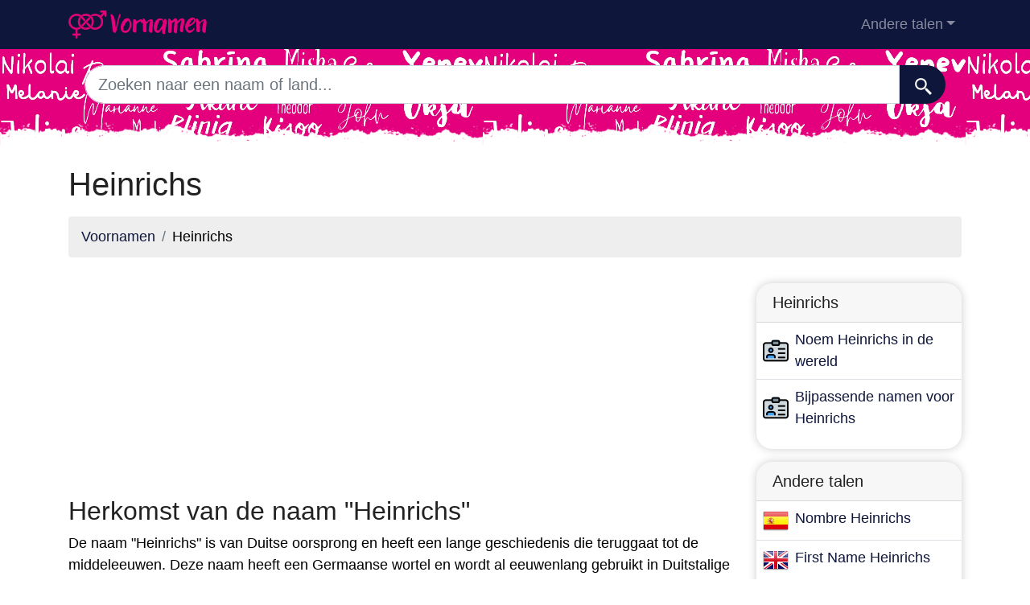

--- FILE ---
content_type: text/html; charset=UTF-8
request_url: https://voornamen.eu/naam-heinrichs
body_size: 7797
content:
<!DOCTYPE html>
<html lang="nl"  >

<head>

<meta charset="utf-8">
<meta name="viewport" content="width=device-width, initial-scale=1, shrink-to-fit=no">
<title>Heinrichs Voornamen</title>
<base href="https://voornamen.eu/">
		
			
  <meta name="description" content="De naam Heinrichs wordt in de wereld op een zeer specifieke manier verspreid. Hier ziet u hoeveel mensen er in de wereld de naam Heinrichs dragen en in welke landen ze wonen.">
    <meta property="og:description" content="De naam Heinrichs wordt in de wereld op een zeer specifieke manier verspreid. Hier ziet u hoeveel mensen er in de wereld de naam Heinrichs dragen en in welke landen ze wonen." />
    <meta property="og:type" content="article" />
<meta property="og:title" content="Heinrichs Voornamen" />
<meta property="og:url" content="https://voornamen.eu/naam-heinrichs" />
<meta property="og:site_name" content="voornamen.eu" />


<meta property="og:image" content="https://voornamen.eu/img/voornamen.eu/default/1200.jpg" />
<meta property="og:image:secure_url" content="https://voornamen.eu/img/voornamen.eu/default/1200.jpg" />

<meta name="twitter:card" content="summary_large_image" />
<meta name="twitter:description" content="De naam Heinrichs wordt in de wereld op een zeer specifieke manier verspreid. Hier ziet u hoeveel mensen er in de wereld de naam Heinrichs dragen en in welke landen ze wonen." />
<meta name="twitter:title" content="Heinrichs Voornamen" />
<meta name="twitter:site" content="voornamen.eu" />
<meta name="twitter:image" content="https://voornamen.eu/img/voornamen.eu/default/1200.jpg" />
<meta name="twitter:creator" content="voornamen.eu" />

<link rel="apple-touch-icon" sizes="57x57" href="images/favicon/apple-icon-57x57.png">
<link rel="apple-touch-icon" sizes="60x60" href="images/favicon/apple-icon-60x60.png">
<link rel="apple-touch-icon" sizes="72x72" href="images/favicon/apple-icon-72x72.png">
<link rel="apple-touch-icon" sizes="76x76" href="images/favicon/apple-icon-76x76.png">
<link rel="apple-touch-icon" sizes="114x114" href="images/favicon/apple-icon-114x114.png">
<link rel="apple-touch-icon" sizes="120x120" href="images/favicon/apple-icon-120x120.png">
<link rel="apple-touch-icon" sizes="144x144" href="images/favicon/apple-icon-144x144.png">
<link rel="apple-touch-icon" sizes="152x152" href="images/favicon/apple-icon-152x152.png">
<link rel="apple-touch-icon" sizes="180x180" href="images/favicon/apple-icon-180x180.png">
<link rel="icon" type="image/png" sizes="192x192"  href="images/favicon/android-icon-192x192.png">
<link rel="icon" type="image/png" sizes="32x32" href="images/favicon/favicon-32x32.png">
<link rel="icon" type="image/png" sizes="96x96" href="images/favicon/favicon-96x96.png">
<link rel="icon" type="image/png" sizes="16x16" href="images/favicon/favicon-16x16.png">
<meta name="msapplication-TileColor" content="#ffffff">
<meta name="msapplication-TileImage" content="images/favicon/ms-icon-144x144.png">
<meta name="theme-color" content="#ffffff">


<link rel="stylesheet" href="https://cdn.jsdelivr.net/npm/bootstrap@4.6.2/dist/css/bootstrap.min.css" integrity="sha384-xOolHFLEh07PJGoPkLv1IbcEPTNtaed2xpHsD9ESMhqIYd0nLMwNLD69Npy4HI+N" crossorigin="anonymous" />


<style>
header{
    background-image: url(images/fondo.png);
  background-color:#e4007c;

    min-height: 120px;

    display:flex;
    position:relative;
    z-index:0;
    padding-bottom:0px;
}




header::after{
    content:'';
    width: 100%;
    height: 30px;
    background-image: url(images/hero-border.png);
    background-repeat: repeat-x;
    position:absolute;
    bottom:0;
    left:0;


}

footer{

  min-height: 180px;

display:flex;
position:relative;


    content:'';
    width: 100%;
    height: 30px;
    background-image: url(images/footer-border.png);
    background-repeat: repeat-x;
    position:relative;
    top:20;
    left:0;


}

h1,h2,h3,h4,h5{color:#903930; }

.cajita{ margin-bottom:20px; padding-bottom:20px; margin-top:20px; border-bottom:2px solid #FFF;}

.cajita{color:#fff!important;}

a {}

/* unvisited link */
a:link {
  color: #0F163b;

}

a:visited {
  color: #0F163b;

}



/* mouse over link */
a:hover {

  text-decoration:underline;
}

.btn-granate{color:#fff ! important;
background-color:#903930;
text-decoration:none ! important;
}

a:hover.btn-granate  {
background-color:#0F163b! important;
}

.btn-1{color:#FFF !important;
background-color:#0F163B;
text-decoration:none ! important;
}

a:hover.btn-1  {
  color:#FFF !important;
background-color:#666! important;
}


.btn-2{
  color:#FFF !important;
background-color:#903930;
text-decoration:none !important;
}

a:hover.btn-2  {
  color:#FFF !important;
background-color:#0F163B! important;
}


.btn-rosa{
  color:#FFF !important;
background-color:#e4007c;
text-decoration:none !important;
}

a:hover.btn-rosa  {
  color:#FFF !important;
background-color:#0F163b ! important;
}


.btn-azul{
  color:#FFF !important;
background-color:#0073e4;
text-decoration:none !important;
}

a:hover.btn-azul  {
  color:#FFF !important;
background-color:#0F163b! important;
}

.dropdown-item{
  text-decoration:none ! important;
}
.text-white a{color:#fff!important;}

.breadcrumb{background-color:#eee;}


.page {
  background-color: #f8f5de;
  background-image: linear-gradient(to right, rgba(255,210,0,0.3), rgba(200, 160, 0, 0.1) 11%, rgba(0,0,0,0) 35%, rgba(200, 160, 0, 0.1) 65%);
  box-shadow: inset 0 0 75px rgba(255,210,0,0.1), inset 0 0 20px rgba(255,210,0,0.2), inset 0 0 30px rgba(220,120,0,0.3);
  color: rgba(0,0,0,0.3);



  padding: 3em;

}

.pagegris {
  background-color: #eee;




  padding: 3em;

}

.fluix {opacity:0.8;}





body {
            font-family: 'Candara', sans-serif !important;
            background: #FFFFFF;
            font-weight: 400 !important;
            color:#000!important;
            font-size:18px!important;
        }
p{font-size:18px!important}
a{font-size:18px!important}
        h1,
        h2,
        h3,
        h4,
        h5,


        h1 {
            color: #222222
        }

        h2,
        h5,
        h6 {
            color: #222222
        }

        h3 {
            color: #222222
        }

        h4 {
            color: #222222
        }

        .list-item{margin-bottom:10px!important;}





        .card{
  border: none;
  transition: all 500ms cubic-bezier(0.19, 1, 0.22, 1);
 overflow:hidden;
 border-radius:20px;
 min-height:300px;
   box-shadow: 0 0 12px 0 rgba(0,0,0,0.2);


   transition: all 500ms cubic-bezier(0.19, 1, 0.22, 1);

  background-repeat:no-repeat;
  background-position: center center;
}

  .card:hover {
    transform: scale(0.95);
  }



  .hover{
    transition: all 500ms cubic-bezier(0.19, 1, 0.22, 1);
    background-size:90%;
background-repeat:no-repeat;
background-position: center center;

  }
  .hover:hover {
    transform: scale(1.10);
  }





.card2{
  border: none;
  transition: all 500ms cubic-bezier(0.19, 1, 0.22, 1);
 overflow:hidden;
 border-radius:20px;

   box-shadow: 0 0 12px 0 rgba(0,0,0,0.2);


}



  .adsbygoogle {
  display: flex;
  justify-content: center;
  align-items: center;
  min-height: 380px;
}


@media(min-width: 500px) {
  .adsbygoogle {
  display: flex;
  justify-content: center;
  align-items: center;
  min-height: 280px;
}
}

.adsbygoogle-noablate{
  min-height: 126px!important;
}





  </style>









    <link rel="canonical" href="https://voornamen.eu/naam-heinrichs" />
    <link rel="alternate" hreflang="es" href="https://nombresdepersona.com/nombre-heinrichs" />
    <link rel="alternate" hreflang="en" href="https://firstnam.es/name-heinrichs" />
    <link rel="alternate" hreflang="fr" href="https://lesprenoms.eu/prenom-heinrichs" />
    <link rel="alternate" hreflang="de" href="https://dervorname.com/name-heinrichs" />
    <link rel="alternate" hreflang="it" href="https://nomipropri.eu/nome-heinrichs" />
    <link rel="alternate" hreflang="pt" href="https://nomesproprios.com/nome-heinrichs" />
    <link rel="alternate" hreflang="pl" href="https://nazwy.org/nazwa-heinrichs" />
    <link rel="alternate" hreflang="nl" href="https://voornamen.eu/naam-heinrichs" />
    <link rel="alternate" hreflang="ru" href="https://xn--80ajiqg.net/имена-heinrichs" />
    </head>
    <body>

    <!-- Navigation -->
    <nav class="navbar navbar-expand-lg navbar-dark" style="background-color:#0F163b">
      <div class="container">
      <a class="navbar-brand" href="./"><img src="logo/nl.png" width="175" height="35" alt="voornamen.eu logo"></a>
        <button class="navbar-toggler navbar-toggler-right" type="button" data-toggle="collapse" data-target="#navbarResponsive" aria-controls="navbarResponsive" aria-expanded="false" aria-label="Toggle navigation">
          <span class="navbar-toggler-icon"></span>
        </button>

        <div class="collapse navbar-collapse dropdown" id="navbarResponsive">
        <ul class="navbar-nav ml-auto">
         
                        <li class="nav-item dropdown">
                            <a class="nav-link dropdown-toggle" id="dropdown09" href="#" data-toggle="dropdown" + aria-expanded="false">Andere talen</a>
                            <div class="dropdown-menu dropdown-content" aria-labelledby="dropdown09">
                            <a class="dropdown-item" href="https://nombresdepersona.com" hreflang="es"><img src="flags/es.png" /> Nombres de Persona</a>            
                            <a class="dropdown-item" href="https://firstnam.es" hreflang="en"><img src="flags/gb.png" /> First names</a>                            <a class="dropdown-item" href="https://dervorname.com" hreflang="en"><img src="flags/de.png" /> Vornamen</a>                            <a class="dropdown-item" href="https://lesprenoms.eu" hreflang="en"><img src="flags/fr.png" /> Les Prénoms</a>                            <a class="dropdown-item" href="https://nomipropri.eu" hreflang="en"><img src="flags/it.png" /> Nomi Propri</a>                            <a class="dropdown-item" href="https://nomesproprios.com"><img src="flags/pt.png" /> Nomes proprios</a>                            <a class="dropdown-item" href="https://nazwy.org"><img src="flags/pl.png" /> Nazwy</a>                                                        <a class="dropdown-item" href="https://xn--80ajiqg.net"><img src="flags/ru.png" /> имена</a>                        











                            </div>
                        </li>
   
                    </ul>
          </div>
      
      </div>
    </nav>  
    <header>
    <div class="container">

  


<div class="row justify-content-center">
                      <div class="col-12">
                          <form action="search.php" method="GET">
                              <div class="card-body row no-gutters align-items-center">
                                  <div class="col-auto">
                                      <i class="fas fa-search h4 text-body"></i>
                                  </div>
                                  <!--end of col-->
                                  <div class="col">
                                      <input style="border-radius: 60px 0 0 60px;" autocomplete="off"  class="form-control form-control-lg form-control-borderless" id="searchap" name="q" type="search" placeholder="Zoeken naar een naam of land..." autocomplete="off">
                                     
                                  </div>
                                  <!--end of col-->
                                  <div class="col-auto">
                                      <button style="border-radius: 0 60px 60px 0;background-color:#0F163b" aria-label=" Zoeken"  class="btn btn-lg" type="submit">
                                      <svg fill="#FFFFFF" xmlns="http://www.w3.org/2000/svg"  viewBox="0 0 22 22" width="23px" height="23px">    <path d="M 9 2 C 5.1458514 2 2 5.1458514 2 9 C 2 12.854149 5.1458514 16 9 16 C 10.747998 16 12.345009 15.348024 13.574219 14.28125 L 14 14.707031 L 14 16 L 20 22 L 22 20 L 16 14 L 14.707031 14 L 14.28125 13.574219 C 15.348024 12.345009 16 10.747998 16 9 C 16 5.1458514 12.854149 2 9 2 z M 9 4 C 11.773268 4 14 6.2267316 14 9 C 14 11.773268 11.773268 14 9 14 C 6.2267316 14 4 11.773268 4 9 C 4 6.2267316 6.2267316 4 9 4 z"/></svg>
                                      </button>
                                  </div>
                                  <!--end of col-->
                              </div>
                          </form>
                          
                      </div>
                
    </div>


</div>

</header>
         
        <!-- Page Content -->
    
        <div class="container">
    
            <!-- Page Heading/Breadcrumbs -->
            <h1 class="mt-4 mb-3">Heinrichs</h1>
    
            <ol class="breadcrumb">
                <li class="breadcrumb-item">
                <a href="./">Voornamen</a>
                </li>
    
                <li class="breadcrumb-item">
                    Heinrichs                </li>
            </ol>
            
    <div class="row">
    <div class="col-sm-9 col-md-9">
    
    <script async src="https://pagead2.googlesyndication.com/pagead/js/adsbygoogle.js"></script>
<!-- horizontal adaptable -->
<ins class="adsbygoogle"
     style="display:block"
     data-ad-client="pub-8178564232918506"
     data-ad-slot="5869545213"
     data-ad-format="auto"
     data-full-width-responsive="true"></ins>
<script>
     (adsbygoogle = window.adsbygoogle || []).push({});
</script>            <h2>Herkomst van de naam "Heinrichs"</h2>

<p>De naam "Heinrichs" is van Duitse oorsprong en heeft een lange geschiedenis die teruggaat tot de middeleeuwen. Deze naam heeft een Germaanse wortel en wordt al eeuwenlang gebruikt in Duitstalige landen, zoals Duitsland, Oostenrijk en Zwitserland.</p>

<h3>Betekenis van de naam "Heinrichs"</h3>

<p>De betekenis van de naam 'Heinrichs' is 'huishoudelijke heerser' of 'machtige heerser'. Deze definitie weerspiegelt het belang en het prestige dat deze naam had in de middeleeuwse samenleving, waar macht en leiderschap zeer gewaardeerde kwaliteiten waren.</p>

<p>De naam "Heinrichs" kan ook worden geïnterpreteerd als "prins van het huis", wat duidt op een gevoel van autoriteit en verantwoordelijkheid in de gezinsomgeving. Deze interpretatie benadrukt het belang van de rol van de mens als leider en beschermer in de oud-Germaanse samenleving.</p>

<h3>Varianten van de naam "Heinrichs"</h3>

<p>Net als de meeste oude namen heeft 'Heinrichs' verschillende varianten die door de eeuwen heen zijn verschenen. Enkele van de meest voorkomende varianten zijn "Heinrich", "Henry", "Henri" en "Enrico". Deze varianten hebben zich ontwikkeld naarmate de naam zich naar verschillende landen en culturen heeft verspreid en zich heeft aangepast aan verschillende talen en dialecten.</p>

<p>In sommige gevallen zijn er ook achtervoegsels of voorvoegsels toegevoegd om samengestelde namen te vormen, zoals "Heinrichs-Georg" of "Heinrichs-Paul". Deze samengestelde vormen hebben aanleiding gegeven tot een grotere diversiteit in namen afgeleid van "Heinrichs".</p>

<h3>Gebruik en populariteit van de naam "Heinrichs"</h3>

<p>De naam "Heinrichs" is door de geschiedenis heen op grote schaal gebruikt, zowel door het koningshuis als door mensen uit meer bescheiden sociale klassen. In de middeleeuwen was het gebruikelijk dat namen de sociale status van een persoon weerspiegelden, en 'Heinrichs' was een naam die macht en adel uitstraalde.</p>

<p>Door de eeuwen heen heeft "Heinrichs" zijn populariteit in Duitstalige landen behouden, hoewel het gebruik ervan de afgelopen decennia is afgenomen. Er zijn echter nog steeds veel mensen met de naam "Heinrichs" te vinden, vooral in Duitsland en Oostenrijk.</p>

<p>Tegenwoordig begint de naam "Heinrichs" aan populariteit te winnen in andere landen, vooral in Noord-Amerika en andere plaatsen met gemeenschappen van Duitse afkomst. Hoewel het nog steeds een relatief zeldzame naam is, maken de betekenis en geschiedenis hem aantrekkelijk voor mensen die op zoek zijn naar traditionele namen met een diepe betekenis.</p>

<h3>Beroemde persoonlijkheden met de naam "Heinrichs"</h3>

<p>Door de geschiedenis heen zijn er verschillende beroemde persoonlijkheden geweest die de naam 'Heinrichs' droegen. Een van de bekendste is keizer Hendrik IV, die in de 11e eeuw het Heilige Roomse Rijk regeerde. Hendrik IV was een leidende figuur in de Europese politiek van zijn tijd en zijn regering had een aanzienlijke impact op de Europese geschiedenis.</p>

<p>Een andere bekende persoon met de naam "Heinrichs" is Heinrich Himmler, een van de prominente leiders van het naziregime in Duitsland. Hoewel zijn nalatenschap controversieel is en overschaduwd wordt door zijn betrokkenheid bij oorlogsmisdaden, is Himmler een opmerkelijke historische figuur wiens naam een ​​onuitwisbare stempel heeft gedrukt op de geschiedenis van de 20e eeuw.</p>

<p>In een meer hedendaagse context viel de Duitse acteur Heinrich George op in de film- en theaterindustrie, waardoor de naam "Heinrichs" bekend werd in artistieke en culturele kringen. Zijn bijdrage aan de entertainmentwereld heeft ertoe bijgedragen dat de erfenis van deze naam levend blijft.</p>

<h2>De erfenis van "Heinrichs"</h2>

<p>De naam "Heinrichs" heeft een rijke geschiedenis en een diepe betekenis die door de eeuwen heen heeft standgehouden. Zijn Germaanse afkomst en connectie met adel en macht hebben hem tot een gedenkwaardige en belangrijke naam gemaakt in de Duitse cultuur en daarbuiten.</p>

<p>De meest voorkomende variant, "Heinrich", is door verschillende culturen overgenomen en heeft zijn populariteit over de hele wereld behouden. De geschiedenis en symbolische kracht achter de naam "Heinrichs" blijft een bron van inspiratie voor mensen die op zoek zijn naar een naam met betekenis en traditie.</p>

<p>Met zijn betekenis van 'heerser van het huis' en zijn suggestieve verbinding met de Europese geschiedenis, zal de naam 'Heinrichs' nog generaties lang een naam blijven met een diepe emotionele en culturele weerklank.</p>﻿<p>U bent op deze website omdat u meer wilt weten over de naam Heinrichs. De naam Heinrichs is een persoonsnaam die om de een of andere reden zeker uw aandacht heeft getrokken. Persoonsnamen zoals Heinrichs, zijn diegene die een mens onderscheiden van anderen, en hem of haar een persoonlijkheid geven. In combinatie met de achternaam of familienamen helpt de naam Heinrichs een persoon om bekend en uniek te zijn binnen zijn of haar gemeenschap.</p>            
    
    
    
    
    
           <script async src="https://pagead2.googlesyndication.com/pagead/js/adsbygoogle.js"></script>
<!-- horizontal adaptable -->
<ins class="adsbygoogle"
     style="display:block"
     data-ad-client="pub-8178564232918506"
     data-ad-slot="5869545213"
     data-ad-format="auto"
     data-full-width-responsive="true"></ins>
<script>
     (adsbygoogle = window.adsbygoogle || []).push({});
</script>    
                   
           <p>Heinrichs is een _genero die aanwezig is in de meeste plaatsen waar het bekend is. Het is echter belangrijk op te merken dat dezelfde naam zowel mannelijk als vrouwelijk kan zijn, afhankelijk van het land, en er zijn zelfs landen waar Heinrichs een unisex naam kan zijn.
</p><p>Omdat Heinrichs een _genero is die begint met de letter H, kiezen veel mensen ervoor om hun baby's de naam Heinrichs te geven vanwege hun voorkeur voor de letter H.</p><p>Samengevat is Heinrichs een mooie naam die ongelijk is verdeeld in de wereld, waarbij _pais1, _pais2, _pais3, _pais4 en _pais5 de landen zijn met het grootste aantal Heinrichs. Heinrichs begint met de letter H en is in principe een _genero, maar het belangrijkste van een naam is dat degene die hem draagt er van houdt.</p>            <h2>De naam Heinrichs in de wereld</h2><p>De naam Heinrichs heeft misschien uw aandacht getrokken omdat het een bekende naam is in uw eigen land. Of is Heinrichs een exotische naam in het land waar u woont? U hebt er vast wel eens over nagedacht hoeveel mensen u kent die Heinrichs heten. Op deze website kunt u nagaan in welke landen Heinrichs de meest voorkomende persoonsnaam is. En natuurlijk kunt u te weten komen naar welk land u zou moeten verhuizen als uw naam Heinrichs is en u daar erkend wilt worden omdat u een andere en bijzondere naam hebt.</p><h2>Landen met de meeste mensen met de naam Heinrichs ter wereld</h2>    
    
        <script async src="https://pagead2.googlesyndication.com/pagead/js/adsbygoogle.js"></script>
<!-- horizontal adaptable -->
<ins class="adsbygoogle"
     style="display:block"
     data-ad-client="pub-8178564232918506"
     data-ad-slot="5869545213"
     data-ad-format="auto"
     data-full-width-responsive="true"></ins>
<script>
     (adsbygoogle = window.adsbygoogle || []).push({});
</script>                <a href="kaart-heinrichs" class="btn btn-rosa btn-lg btn-block">Bekijk kaart van de voornaam Heinrichs</a>
        <p>Als je de naam Heinrichs overweegt als naam voor je zoon of dochter, maar je wilt graag weten of het een naam is die wereldwijd bekend is, dan ben je op de juiste website terechtgekomen. Door nieuwe technologieën en globalisering zijn we vandaag meer dan ooit met elkaar verbonden. Daarom is het uw verantwoordelijkheid om na te denken over de naam voor uw baby. Er is een kans dat als je je baby Heinrichs noemt, hij/zij later, als hij/zij volwassen is, zal willen omgaan met mensen uit andere delen van de wereld. Zal Heinrichs populair zijn op die andere plaatsen? Hier is uw kans om uit te vinden in welke landen Heinrichs de meest voorkomende naam is.</p><h2>De naam van de persoon Heinrichs op de kaart</h2>        <ol class="row">
    
        <li class="list-item col-lg-6 mb-2"><img width='32' height='32'src='flags/de.png' alt='Duitsland'> <a href='duitsland'>Duitsland </a>(3)</li><li class="list-item col-lg-6 mb-2"><img width='32' height='32'src='flags/br.png' alt='Brazilië'> <a href='brazilie'>Brazilië </a>(2)</li><li class="list-item col-lg-6 mb-2"><img width='32' height='32'src='flags/us.png' alt='Verenigde Staten'> <a href='verenigde-staten'>Verenigde Staten </a>(2)</li><li class="list-item col-lg-6 mb-2"><img width='32' height='32'src='flags/be.png' alt='België'> <a href='belgie'>België </a>(1)</li><li class="list-item col-lg-6 mb-2"><img width='32' height='32'src='flags/ca.png' alt='Canada'> <a href='canada'>Canada </a>(1)</li><li class="list-item col-lg-6 mb-2"><img width='32' height='32'src='flags/tw.png' alt='Taiwan'> <a href='taiwan'>Taiwan </a>(1)</li><li class="list-item col-lg-6 mb-2"><img width='32' height='32'src='flags/za.png' alt='Zuid-Afrika'> <a href='zuid-afrika'>Zuid-Afrika </a>(1)</li><li class="list-item col-lg-6 mb-2"><img width='32' height='32'src='flags/zw.png' alt='Zimbabwe'> <a href='zimbabwe'>Zimbabwe </a>(1)</li>    
                </ul>
          
            <script async src="https://pagead2.googlesyndication.com/pagead/js/adsbygoogle.js"></script>
<!-- horizontal adaptable -->
<ins class="adsbygoogle"
     style="display:block"
     data-ad-client="pub-8178564232918506"
     data-ad-slot="5869545213"
     data-ad-format="auto"
     data-full-width-responsive="true"></ins>
<script>
     (adsbygoogle = window.adsbygoogle || []).push({});
</script>            <p>Maak gebruik van onze wereldkaart om snel en gemakkelijk alle gegevens te bekijken die u nodig hebt om te weten waar Heinrichs veel gebruikt wordt, en waar het een exotische naam is. Onze wereldkaart maakt verbinding met een database die regelmatig wordt bijgewerkt, met nieuwe gegevens over de namen van mensen over de hele wereld. Als je naam Heinrichs is, je een familielid hebt met de naam Heinrichs, je overweegt een personage in je roman Heinrichs te noemen, of het de naam is die je voor je baby hebt gekozen, kijk dan hoeveel andere mensen in de wereld je kunt vinden met die naam, en in welk land ze zich bevinden.</p>    
        </div>
    
    
       
    
    
    
    
    
        <div class="col-lg-3">
    <div class="card2 my-3">
    <h5 class="card-header">Heinrichs</h5>
    <ul class="list-unstyled">   
  
 

 
 
 
  
 
 
 
  
  <li class="media py-2 border-bottom">
  <img src="favicon.png"  class="mx-2 rounded align-self-center" alt="...">
  <div class="media-body"><a href="naam-heinrichs">Noem  Heinrichs in de wereld</a></div>
  </li>
  <li class="media py-2">
  <img src="favicon.png"  class="mx-2 rounded align-self-center" alt="...">
  <div class="media-body"><a href="namen-die-combineren-met-heinrichs">Bijpassende namen voor Heinrichs</a></div>
  </li>
 
 <ul class="list-unstyled"></ul> 

 






 </ul>    </div>
    <div class="card2 my-3">
    <h5 class="card-header">Andere talen</h5>
    <ul class="list-unstyled">     
   
    
<li class="media py-2 border-bottom">
    <img src="flags/es.png"  class="mx-2 rounded align-self-center" alt="...">
    <div class="media-body"><a href="https://nombresdepersona.com/nombre-heinrichs">Nombre Heinrichs</a></div>
 </li>
  
  
 
 <li class="media py-2 border-bottom">
    <img src="flags/gb.png"  class="mx-2 rounded align-self-center" alt="...">
    <div class="media-body"><a href="https://firstnam.es/name-heinrichs">First Name Heinrichs</a></div>
 </li>
  
  
 
 <li class="media py-2 border-bottom">
    <img src="flags/de.png"  class="mx-2 rounded align-self-center" alt="...">
    <div class="media-body"><a href="https://dervorname.com/name-heinrichs">Vorname Heinrichs</a></div>
 </li>
  

  
 
 <li class="media py-2 border-bottom">
    <img src="flags/fr.png"  class="mx-2 rounded align-self-center" alt="...">
    <div class="media-body"><a href="https://lesprenoms.eu/prenom-heinrichs">Prénom Heinrichs</a></div>
 </li>
  

  
 
 <li class="media py-2 border-bottom">
    <img src="flags/it.png"  class="mx-2 rounded align-self-center" alt="...">
    <div class="media-body"><a href="https://nomipropri.eu/nome-heinrichs">Nome Heinrichs</a></div>
 </li>
  
  
 
 <li class="media py-2 border-bottom">
    <img src="flags/pt.png"  class="mx-2 rounded align-self-center" alt="...">
    <div class="media-body"><a href="https://nomesproprios.com/nome-heinrichs">Nome Heinrichs</a></div>
 </li>
  
  
 
 <li class="media py-2 border-bottom">
    <img src="flags/pl.png"  class="mx-2 rounded align-self-center" alt="...">
    <div class="media-body"><a href="https://nazwy.org/nazwa-heinrichs">Imię Heinrichs</a></div>
 </li>
  
 
  
 
 <li class="media py-2 border-bottom">
    <img src="flags/ru.png"  class="mx-2 rounded align-self-center" alt="...">
    <div class="media-body"><a href="https://xn--80ajiqg.net/имена-heinrichs">имена Heinrichs</a></div>
 </li>
  
 
 </ul>
    
          </div>
          <div class="sticky-top">
    <script async src="https://pagead2.googlesyndication.com/pagead/js/adsbygoogle.js"></script>
<!-- vertical adaptable -->
<ins class="adsbygoogle"
     style="display:block"
     data-ad-client="pub-8178564232918506"
     data-ad-slot="9035392895"
     data-ad-format="auto"
     data-full-width-responsive="true"></ins>
<script>
     (adsbygoogle = window.adsbygoogle || []).push({});
</script>    </div>
    </div> 
    </div> 
    </div> 
    
    
    <!-- Footer -->
    <footer class="py-5" style="background-color:#0F163b">
      <div class="container">
        <p class="m-0 text-center text-white">Copyright &copy; 2026 voornamen.eu</p>
        <p class="m-0 text-center text-white">
      
  
 
 
 
 
  
  
   
<a href="https://dirnames.com/nl">Naam- en Achternaamgids</a>
  
  
  
  
  
        - <a rel="nofollow noopener noreferrer" href="privacy" target="_blank">Privacy policy</a>   
        </p>
    

      </div>
      <!-- /.container -->
    </footer>


    <!-- Bootstrap core JavaScript -->

    <script src="https://cdn.jsdelivr.net/npm/jquery@3.5.1/dist/jquery.slim.min.js" integrity="sha384-DfXdz2htPH0lsSSs5nCTpuj/zy4C+OGpamoFVy38MVBnE+IbbVYUew+OrCXaRkfj" crossorigin="anonymous"></script>


<script defer src="https://cdn.jsdelivr.net/npm/bootstrap@4.6.2/dist/js/bootstrap.bundle.min.js" integrity="sha384-Fy6S3B9q64WdZWQUiU+q4/2Lc9npb8tCaSX9FK7E8HnRr0Jz8D6OP9dO5Vg3Q9ct" crossorigin="anonymous"></script>





<script async data-ad-client="ca-pub-8178564232918506" src="https://pagead2.googlesyndication.com/pagead/js/adsbygoogle.js"></script>

<script async src="https://fundingchoicesmessages.google.com/i/pub-8178564232918506?ers=1"></script><script>(function() {function signalGooglefcPresent() {if (!window.frames['googlefcPresent']) {if (document.body) {const iframe = document.createElement('iframe'); iframe.style = 'width: 0; height: 0; border: none; z-index: -1000; left: -1000px; top: -1000px;'; iframe.style.display = 'none'; iframe.name = 'googlefcPresent'; document.body.appendChild(iframe);} else {setTimeout(signalGooglefcPresent, 0);}}}signalGooglefcPresent();})();</script>

  </body>




</html>


--- FILE ---
content_type: text/html; charset=utf-8
request_url: https://www.google.com/recaptcha/api2/aframe
body_size: 268
content:
<!DOCTYPE HTML><html><head><meta http-equiv="content-type" content="text/html; charset=UTF-8"></head><body><script nonce="341ipBZdj_VmjyX1dBLlGw">/** Anti-fraud and anti-abuse applications only. See google.com/recaptcha */ try{var clients={'sodar':'https://pagead2.googlesyndication.com/pagead/sodar?'};window.addEventListener("message",function(a){try{if(a.source===window.parent){var b=JSON.parse(a.data);var c=clients[b['id']];if(c){var d=document.createElement('img');d.src=c+b['params']+'&rc='+(localStorage.getItem("rc::a")?sessionStorage.getItem("rc::b"):"");window.document.body.appendChild(d);sessionStorage.setItem("rc::e",parseInt(sessionStorage.getItem("rc::e")||0)+1);localStorage.setItem("rc::h",'1768926428857');}}}catch(b){}});window.parent.postMessage("_grecaptcha_ready", "*");}catch(b){}</script></body></html>

--- FILE ---
content_type: application/javascript; charset=utf-8
request_url: https://fundingchoicesmessages.google.com/f/AGSKWxXBOS9TXLmQyAwl9KoFj3VOF1yznENYuSwT6B7V_J3AqRowj44jDr9G8HkwftBDcDBen4i1tEPfceKUX-PSZE4Plrk-b8Rw70k6gCWirOx-WKHicFElmmfbtpumBPekkU7_gWIKIg==?fccs=W251bGwsbnVsbCxudWxsLG51bGwsbnVsbCxudWxsLFsxNzY4OTI2NDI5LDkwMDAwMDAwXSxudWxsLG51bGwsbnVsbCxbbnVsbCxbNyw2LDldLG51bGwsMixudWxsLCJlbiIsbnVsbCxudWxsLG51bGwsbnVsbCxudWxsLDFdLCJodHRwczovL3Zvb3JuYW1lbi5ldS9uYWFtLWhlaW5yaWNocyIsbnVsbCxbWzgsIk05bGt6VWFaRHNnIl0sWzksImVuLVVTIl0sWzE5LCIyIl0sWzE3LCJbMF0iXSxbMjQsIiJdLFsyOSwiZmFsc2UiXV1d
body_size: 210
content:
if (typeof __googlefc.fcKernelManager.run === 'function') {"use strict";this.default_ContributorServingResponseClientJs=this.default_ContributorServingResponseClientJs||{};(function(_){var window=this;
try{
var np=function(a){this.A=_.t(a)};_.u(np,_.J);var op=function(a){this.A=_.t(a)};_.u(op,_.J);op.prototype.getWhitelistStatus=function(){return _.F(this,2)};var pp=function(a){this.A=_.t(a)};_.u(pp,_.J);var qp=_.Zc(pp),rp=function(a,b,c){this.B=a;this.j=_.A(b,np,1);this.l=_.A(b,_.Nk,3);this.F=_.A(b,op,4);a=this.B.location.hostname;this.D=_.Dg(this.j,2)&&_.O(this.j,2)!==""?_.O(this.j,2):a;a=new _.Og(_.Ok(this.l));this.C=new _.bh(_.q.document,this.D,a);this.console=null;this.o=new _.jp(this.B,c,a)};
rp.prototype.run=function(){if(_.O(this.j,3)){var a=this.C,b=_.O(this.j,3),c=_.dh(a),d=new _.Ug;b=_.fg(d,1,b);c=_.C(c,1,b);_.hh(a,c)}else _.eh(this.C,"FCNEC");_.lp(this.o,_.A(this.l,_.Ae,1),this.l.getDefaultConsentRevocationText(),this.l.getDefaultConsentRevocationCloseText(),this.l.getDefaultConsentRevocationAttestationText(),this.D);_.mp(this.o,_.F(this.F,1),this.F.getWhitelistStatus());var e;a=(e=this.B.googlefc)==null?void 0:e.__executeManualDeployment;a!==void 0&&typeof a==="function"&&_.Qo(this.o.G,
"manualDeploymentApi")};var sp=function(){};sp.prototype.run=function(a,b,c){var d;return _.v(function(e){d=qp(b);(new rp(a,d,c)).run();return e.return({})})};_.Rk(7,new sp);
}catch(e){_._DumpException(e)}
}).call(this,this.default_ContributorServingResponseClientJs);
// Google Inc.

//# sourceURL=/_/mss/boq-content-ads-contributor/_/js/k=boq-content-ads-contributor.ContributorServingResponseClientJs.en_US.M9lkzUaZDsg.es5.O/d=1/exm=ad_blocking_detection_executable,kernel_loader,loader_js_executable,web_iab_tcf_v2_signal_executable/ed=1/rs=AJlcJMzanTQvnnVdXXtZinnKRQ21NfsPog/m=cookie_refresh_executable
__googlefc.fcKernelManager.run('\x5b\x5b\x5b7,\x22\x5b\x5bnull,\\\x22voornamen.eu\\\x22,\\\x22AKsRol-igbWxfgCcVYUNKUhalMO1T_-kOw0Cvtn_zHVo_5DA4ymOgePug8ASBKZHl_TYOZAGfvN9EwT67zbO-PwBUDrMC8O6JdESVB_FIbsMpEarGwVzcKXJb5EMYWVAEXghuEvqDulvyVu7yvQ2KiKi9DkNkN1GDA\\\\u003d\\\\u003d\\\x22\x5d,null,\x5b\x5bnull,null,null,\\\x22https:\/\/fundingchoicesmessages.google.com\/f\/AGSKWxUH219JXEEHkrLHSHCkwRE07HlTqHwguEsoVWr7mJzfavbvZXr4u8KZ0ml8c0sUPRc6hkSx2G3S6Abn3fjW1RL1yFVCodIOZ7AlUbbcxQk1Y2TjCzED_icAh-Suazfs2_TbAxL3LA\\\\u003d\\\\u003d\\\x22\x5d,null,null,\x5bnull,null,null,\\\x22https:\/\/fundingchoicesmessages.google.com\/el\/AGSKWxXgg7IqM-unUYHekDgnMo2AhGvNk7fQQqUnh57Vx05XlQPLJcJpidOhBJgIIVAOT3eygbMJM8vRE6xspqJRqh0t4edFp3zWWUKnMp4L2yFO4m3IVn5OWk7oVQdTcjEtelS8B3T7yQ\\\\u003d\\\\u003d\\\x22\x5d,null,\x5bnull,\x5b7,6,9\x5d,null,2,null,\\\x22en\\\x22,null,null,null,null,null,1\x5d,null,\\\x22Privacy and cookie settings\\\x22,\\\x22Close\\\x22,null,null,null,\\\x22Managed by Google. Complies with IAB TCF. CMP ID: 300\\\x22\x5d,\x5b3,1\x5d\x5d\x22\x5d\x5d,\x5bnull,null,null,\x22https:\/\/fundingchoicesmessages.google.com\/f\/AGSKWxVv4SmpQyG-g_Up1EHKWrMmzmyl98sj1G8jSMWLxG8PG_hcZB40Gn1JMDnxlNmE97KRbxr5iHoGj7KaHkYdbpg8Wtqey4PRB-QUbWemuZTCr2iOLjhPBNRVOORWUiMk7a5fnJoq6A\\u003d\\u003d\x22\x5d\x5d');}

--- FILE ---
content_type: application/javascript; charset=utf-8
request_url: https://fundingchoicesmessages.google.com/f/AGSKWxWz_7_wyO3YaxZzGGelxiSfRtBUd4OnhwwhdL2QeH_6PGO5tASayhyf5rit0C2bgrWeMOOSq93CzyE7ANRkXWBdyFg4Doj4v9zSlU23wTi2wnINHgnCPPvp5rBd-XRrxQJT-B7j0Jk0dN8ah5V0nRq9xff5pWKR5CD_9j4ms9QkxXqD1Jghx0gCX_-W/_/ad_spot./absolutebm.aspx?/overlayads./jqueryadvertising./widget-advert.
body_size: -1290
content:
window['34d23821-679b-4c2b-aa00-b169fafbde83'] = true;